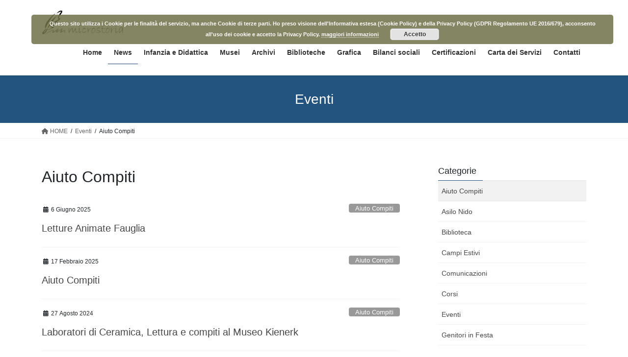

--- FILE ---
content_type: text/html; charset=UTF-8
request_url: https://www.microstoria.it/category/aiuto-compiti/
body_size: 13534
content:
<!DOCTYPE html>
<html lang="it-IT">
<head>
<meta charset="utf-8">
<meta http-equiv="X-UA-Compatible" content="IE=edge">
<meta name="viewport" content="width=device-width, initial-scale=1">

<title>Aiuto Compiti | Microstoria</title>
<meta name='robots' content='max-image-preview:large' />
<link rel="alternate" type="application/rss+xml" title="Microstoria &raquo; Feed" href="https://www.microstoria.it/feed/" />
<link rel="alternate" type="application/rss+xml" title="Microstoria &raquo; Feed dei commenti" href="https://www.microstoria.it/comments/feed/" />
<link rel="alternate" type="application/rss+xml" title="Microstoria &raquo; Aiuto Compiti Feed della categoria" href="https://www.microstoria.it/category/aiuto-compiti/feed/" />
<meta name="description" content="About Aiuto Compiti Microstoria Cooperativa Sociale" /><style id='wp-img-auto-sizes-contain-inline-css' type='text/css'>
img:is([sizes=auto i],[sizes^="auto," i]){contain-intrinsic-size:3000px 1500px}
/*# sourceURL=wp-img-auto-sizes-contain-inline-css */
</style>
<link rel='stylesheet' id='validate-engine-css-css' href='https://www.microstoria.it/wp-content/plugins/wysija-newsletters/css/validationEngine.jquery.css?ver=2.22' type='text/css' media='all' />
<link rel='stylesheet' id='vkExUnit_common_style-css' href='https://www.microstoria.it/wp-content/plugins/vk-all-in-one-expansion-unit/assets/css/vkExUnit_style.css?ver=9.113.0.1' type='text/css' media='all' />
<style id='vkExUnit_common_style-inline-css' type='text/css'>
:root {--ver_page_top_button_url:url(https://www.microstoria.it/wp-content/plugins/vk-all-in-one-expansion-unit/assets/images/to-top-btn-icon.svg);}@font-face {font-weight: normal;font-style: normal;font-family: "vk_sns";src: url("https://www.microstoria.it/wp-content/plugins/vk-all-in-one-expansion-unit/inc/sns/icons/fonts/vk_sns.eot?-bq20cj");src: url("https://www.microstoria.it/wp-content/plugins/vk-all-in-one-expansion-unit/inc/sns/icons/fonts/vk_sns.eot?#iefix-bq20cj") format("embedded-opentype"),url("https://www.microstoria.it/wp-content/plugins/vk-all-in-one-expansion-unit/inc/sns/icons/fonts/vk_sns.woff?-bq20cj") format("woff"),url("https://www.microstoria.it/wp-content/plugins/vk-all-in-one-expansion-unit/inc/sns/icons/fonts/vk_sns.ttf?-bq20cj") format("truetype"),url("https://www.microstoria.it/wp-content/plugins/vk-all-in-one-expansion-unit/inc/sns/icons/fonts/vk_sns.svg?-bq20cj#vk_sns") format("svg");}
.veu_promotion-alert__content--text {border: 1px solid rgba(0,0,0,0.125);padding: 0.5em 1em;border-radius: var(--vk-size-radius);margin-bottom: var(--vk-margin-block-bottom);font-size: 0.875rem;}/* Alert Content部分に段落タグを入れた場合に最後の段落の余白を0にする */.veu_promotion-alert__content--text p:last-of-type{margin-bottom:0;margin-top: 0;}
/*# sourceURL=vkExUnit_common_style-inline-css */
</style>
<style id='wp-emoji-styles-inline-css' type='text/css'>

	img.wp-smiley, img.emoji {
		display: inline !important;
		border: none !important;
		box-shadow: none !important;
		height: 1em !important;
		width: 1em !important;
		margin: 0 0.07em !important;
		vertical-align: -0.1em !important;
		background: none !important;
		padding: 0 !important;
	}
/*# sourceURL=wp-emoji-styles-inline-css */
</style>
<link rel='stylesheet' id='wp-block-library-css' href='https://www.microstoria.it/wp-includes/css/dist/block-library/style.min.css?ver=6.9' type='text/css' media='all' />
<style id='wp-block-library-inline-css' type='text/css'>
.vk-cols--reverse{flex-direction:row-reverse}.vk-cols--hasbtn{margin-bottom:0}.vk-cols--hasbtn>.row>.vk_gridColumn_item,.vk-cols--hasbtn>.wp-block-column{position:relative;padding-bottom:3em}.vk-cols--hasbtn>.row>.vk_gridColumn_item>.wp-block-buttons,.vk-cols--hasbtn>.row>.vk_gridColumn_item>.vk_button,.vk-cols--hasbtn>.wp-block-column>.wp-block-buttons,.vk-cols--hasbtn>.wp-block-column>.vk_button{position:absolute;bottom:0;width:100%}.vk-cols--fit.wp-block-columns{gap:0}.vk-cols--fit.wp-block-columns,.vk-cols--fit.wp-block-columns:not(.is-not-stacked-on-mobile){margin-top:0;margin-bottom:0;justify-content:space-between}.vk-cols--fit.wp-block-columns>.wp-block-column *:last-child,.vk-cols--fit.wp-block-columns:not(.is-not-stacked-on-mobile)>.wp-block-column *:last-child{margin-bottom:0}.vk-cols--fit.wp-block-columns>.wp-block-column>.wp-block-cover,.vk-cols--fit.wp-block-columns:not(.is-not-stacked-on-mobile)>.wp-block-column>.wp-block-cover{margin-top:0}.vk-cols--fit.wp-block-columns.has-background,.vk-cols--fit.wp-block-columns:not(.is-not-stacked-on-mobile).has-background{padding:0}@media(max-width: 599px){.vk-cols--fit.wp-block-columns:not(.has-background)>.wp-block-column:not(.has-background),.vk-cols--fit.wp-block-columns:not(.is-not-stacked-on-mobile):not(.has-background)>.wp-block-column:not(.has-background){padding-left:0 !important;padding-right:0 !important}}@media(min-width: 782px){.vk-cols--fit.wp-block-columns .block-editor-block-list__block.wp-block-column:not(:first-child),.vk-cols--fit.wp-block-columns>.wp-block-column:not(:first-child),.vk-cols--fit.wp-block-columns:not(.is-not-stacked-on-mobile) .block-editor-block-list__block.wp-block-column:not(:first-child),.vk-cols--fit.wp-block-columns:not(.is-not-stacked-on-mobile)>.wp-block-column:not(:first-child){margin-left:0}}@media(min-width: 600px)and (max-width: 781px){.vk-cols--fit.wp-block-columns .wp-block-column:nth-child(2n),.vk-cols--fit.wp-block-columns:not(.is-not-stacked-on-mobile) .wp-block-column:nth-child(2n){margin-left:0}.vk-cols--fit.wp-block-columns .wp-block-column:not(:only-child),.vk-cols--fit.wp-block-columns:not(.is-not-stacked-on-mobile) .wp-block-column:not(:only-child){flex-basis:50% !important}}.vk-cols--fit--gap1.wp-block-columns{gap:1px}@media(min-width: 600px)and (max-width: 781px){.vk-cols--fit--gap1.wp-block-columns .wp-block-column:not(:only-child){flex-basis:calc(50% - 1px) !important}}.vk-cols--fit.vk-cols--grid>.block-editor-block-list__block,.vk-cols--fit.vk-cols--grid>.wp-block-column,.vk-cols--fit.vk-cols--grid:not(.is-not-stacked-on-mobile)>.block-editor-block-list__block,.vk-cols--fit.vk-cols--grid:not(.is-not-stacked-on-mobile)>.wp-block-column{flex-basis:50%;box-sizing:border-box}@media(max-width: 599px){.vk-cols--fit.vk-cols--grid.vk-cols--grid--alignfull>.wp-block-column:nth-child(2)>.wp-block-cover,.vk-cols--fit.vk-cols--grid.vk-cols--grid--alignfull>.wp-block-column:nth-child(2)>.vk_outer,.vk-cols--fit.vk-cols--grid:not(.is-not-stacked-on-mobile).vk-cols--grid--alignfull>.wp-block-column:nth-child(2)>.wp-block-cover,.vk-cols--fit.vk-cols--grid:not(.is-not-stacked-on-mobile).vk-cols--grid--alignfull>.wp-block-column:nth-child(2)>.vk_outer{width:100vw;margin-right:calc((100% - 100vw)/2);margin-left:calc((100% - 100vw)/2)}}@media(min-width: 600px){.vk-cols--fit.vk-cols--grid.vk-cols--grid--alignfull>.wp-block-column:nth-child(2)>.wp-block-cover,.vk-cols--fit.vk-cols--grid.vk-cols--grid--alignfull>.wp-block-column:nth-child(2)>.vk_outer,.vk-cols--fit.vk-cols--grid:not(.is-not-stacked-on-mobile).vk-cols--grid--alignfull>.wp-block-column:nth-child(2)>.wp-block-cover,.vk-cols--fit.vk-cols--grid:not(.is-not-stacked-on-mobile).vk-cols--grid--alignfull>.wp-block-column:nth-child(2)>.vk_outer{margin-right:calc(100% - 50vw);width:50vw}}@media(min-width: 600px){.vk-cols--fit.vk-cols--grid.vk-cols--grid--alignfull.vk-cols--reverse>.wp-block-column,.vk-cols--fit.vk-cols--grid:not(.is-not-stacked-on-mobile).vk-cols--grid--alignfull.vk-cols--reverse>.wp-block-column{margin-left:0;margin-right:0}.vk-cols--fit.vk-cols--grid.vk-cols--grid--alignfull.vk-cols--reverse>.wp-block-column:nth-child(2)>.wp-block-cover,.vk-cols--fit.vk-cols--grid.vk-cols--grid--alignfull.vk-cols--reverse>.wp-block-column:nth-child(2)>.vk_outer,.vk-cols--fit.vk-cols--grid:not(.is-not-stacked-on-mobile).vk-cols--grid--alignfull.vk-cols--reverse>.wp-block-column:nth-child(2)>.wp-block-cover,.vk-cols--fit.vk-cols--grid:not(.is-not-stacked-on-mobile).vk-cols--grid--alignfull.vk-cols--reverse>.wp-block-column:nth-child(2)>.vk_outer{margin-left:calc(100% - 50vw)}}.vk-cols--menu h2,.vk-cols--menu h3,.vk-cols--menu h4,.vk-cols--menu h5{margin-bottom:.2em;text-shadow:#000 0 0 10px}.vk-cols--menu h2:first-child,.vk-cols--menu h3:first-child,.vk-cols--menu h4:first-child,.vk-cols--menu h5:first-child{margin-top:0}.vk-cols--menu p{margin-bottom:1rem;text-shadow:#000 0 0 10px}.vk-cols--menu .wp-block-cover__inner-container:last-child{margin-bottom:0}.vk-cols--fitbnrs .wp-block-column .wp-block-cover:hover img{filter:unset}.vk-cols--fitbnrs .wp-block-column .wp-block-cover:hover{background-color:unset}.vk-cols--fitbnrs .wp-block-column .wp-block-cover:hover .wp-block-cover__image-background{filter:unset !important}.vk-cols--fitbnrs .wp-block-cover .wp-block-cover__inner-container{position:absolute;height:100%;width:100%}.vk-cols--fitbnrs .vk_button{height:100%;margin:0}.vk-cols--fitbnrs .vk_button .vk_button_btn,.vk-cols--fitbnrs .vk_button .btn{height:100%;width:100%;border:none;box-shadow:none;background-color:unset !important;transition:unset}.vk-cols--fitbnrs .vk_button .vk_button_btn:hover,.vk-cols--fitbnrs .vk_button .btn:hover{transition:unset}.vk-cols--fitbnrs .vk_button .vk_button_btn:after,.vk-cols--fitbnrs .vk_button .btn:after{border:none}.vk-cols--fitbnrs .vk_button .vk_button_link_txt{width:100%;position:absolute;top:50%;left:50%;transform:translateY(-50%) translateX(-50%);font-size:2rem;text-shadow:#000 0 0 10px}.vk-cols--fitbnrs .vk_button .vk_button_link_subCaption{width:100%;position:absolute;top:calc(50% + 2.2em);left:50%;transform:translateY(-50%) translateX(-50%);text-shadow:#000 0 0 10px}@media(min-width: 992px){.vk-cols--media.wp-block-columns{gap:3rem}}.vk-fit-map figure{margin-bottom:0}.vk-fit-map iframe{position:relative;margin-bottom:0;display:block;max-height:400px;width:100vw}.vk-fit-map:is(.alignfull,.alignwide) div{max-width:100%}.vk-table--th--width25 :where(tr>*:first-child){width:25%}.vk-table--th--width30 :where(tr>*:first-child){width:30%}.vk-table--th--width35 :where(tr>*:first-child){width:35%}.vk-table--th--width40 :where(tr>*:first-child){width:40%}.vk-table--th--bg-bright :where(tr>*:first-child){background-color:var(--wp--preset--color--bg-secondary, rgba(0, 0, 0, 0.05))}@media(max-width: 599px){.vk-table--mobile-block :is(th,td){width:100%;display:block}.vk-table--mobile-block.wp-block-table table :is(th,td){border-top:none}}.vk-table--width--th25 :where(tr>*:first-child){width:25%}.vk-table--width--th30 :where(tr>*:first-child){width:30%}.vk-table--width--th35 :where(tr>*:first-child){width:35%}.vk-table--width--th40 :where(tr>*:first-child){width:40%}.no-margin{margin:0}@media(max-width: 599px){.wp-block-image.vk-aligncenter--mobile>.alignright{float:none;margin-left:auto;margin-right:auto}.vk-no-padding-horizontal--mobile{padding-left:0 !important;padding-right:0 !important}}
/* VK Color Palettes */

/*# sourceURL=wp-block-library-inline-css */
</style><style id='wp-block-file-inline-css' type='text/css'>
.wp-block-file{box-sizing:border-box}.wp-block-file:not(.wp-element-button){font-size:.8em}.wp-block-file.aligncenter{text-align:center}.wp-block-file.alignright{text-align:right}.wp-block-file *+.wp-block-file__button{margin-left:.75em}:where(.wp-block-file){margin-bottom:1.5em}.wp-block-file__embed{margin-bottom:1em}:where(.wp-block-file__button){border-radius:2em;display:inline-block;padding:.5em 1em}:where(.wp-block-file__button):where(a):active,:where(.wp-block-file__button):where(a):focus,:where(.wp-block-file__button):where(a):hover,:where(.wp-block-file__button):where(a):visited{box-shadow:none;color:#fff;opacity:.85;text-decoration:none}
/*# sourceURL=https://www.microstoria.it/wp-includes/blocks/file/style.min.css */
</style>
<style id='wp-block-paragraph-inline-css' type='text/css'>
.is-small-text{font-size:.875em}.is-regular-text{font-size:1em}.is-large-text{font-size:2.25em}.is-larger-text{font-size:3em}.has-drop-cap:not(:focus):first-letter{float:left;font-size:8.4em;font-style:normal;font-weight:100;line-height:.68;margin:.05em .1em 0 0;text-transform:uppercase}body.rtl .has-drop-cap:not(:focus):first-letter{float:none;margin-left:.1em}p.has-drop-cap.has-background{overflow:hidden}:root :where(p.has-background){padding:1.25em 2.375em}:where(p.has-text-color:not(.has-link-color)) a{color:inherit}p.has-text-align-left[style*="writing-mode:vertical-lr"],p.has-text-align-right[style*="writing-mode:vertical-rl"]{rotate:180deg}
/*# sourceURL=https://www.microstoria.it/wp-includes/blocks/paragraph/style.min.css */
</style>
<style id='global-styles-inline-css' type='text/css'>
:root{--wp--preset--aspect-ratio--square: 1;--wp--preset--aspect-ratio--4-3: 4/3;--wp--preset--aspect-ratio--3-4: 3/4;--wp--preset--aspect-ratio--3-2: 3/2;--wp--preset--aspect-ratio--2-3: 2/3;--wp--preset--aspect-ratio--16-9: 16/9;--wp--preset--aspect-ratio--9-16: 9/16;--wp--preset--color--black: #000000;--wp--preset--color--cyan-bluish-gray: #abb8c3;--wp--preset--color--white: #ffffff;--wp--preset--color--pale-pink: #f78da7;--wp--preset--color--vivid-red: #cf2e2e;--wp--preset--color--luminous-vivid-orange: #ff6900;--wp--preset--color--luminous-vivid-amber: #fcb900;--wp--preset--color--light-green-cyan: #7bdcb5;--wp--preset--color--vivid-green-cyan: #00d084;--wp--preset--color--pale-cyan-blue: #8ed1fc;--wp--preset--color--vivid-cyan-blue: #0693e3;--wp--preset--color--vivid-purple: #9b51e0;--wp--preset--gradient--vivid-cyan-blue-to-vivid-purple: linear-gradient(135deg,rgb(6,147,227) 0%,rgb(155,81,224) 100%);--wp--preset--gradient--light-green-cyan-to-vivid-green-cyan: linear-gradient(135deg,rgb(122,220,180) 0%,rgb(0,208,130) 100%);--wp--preset--gradient--luminous-vivid-amber-to-luminous-vivid-orange: linear-gradient(135deg,rgb(252,185,0) 0%,rgb(255,105,0) 100%);--wp--preset--gradient--luminous-vivid-orange-to-vivid-red: linear-gradient(135deg,rgb(255,105,0) 0%,rgb(207,46,46) 100%);--wp--preset--gradient--very-light-gray-to-cyan-bluish-gray: linear-gradient(135deg,rgb(238,238,238) 0%,rgb(169,184,195) 100%);--wp--preset--gradient--cool-to-warm-spectrum: linear-gradient(135deg,rgb(74,234,220) 0%,rgb(151,120,209) 20%,rgb(207,42,186) 40%,rgb(238,44,130) 60%,rgb(251,105,98) 80%,rgb(254,248,76) 100%);--wp--preset--gradient--blush-light-purple: linear-gradient(135deg,rgb(255,206,236) 0%,rgb(152,150,240) 100%);--wp--preset--gradient--blush-bordeaux: linear-gradient(135deg,rgb(254,205,165) 0%,rgb(254,45,45) 50%,rgb(107,0,62) 100%);--wp--preset--gradient--luminous-dusk: linear-gradient(135deg,rgb(255,203,112) 0%,rgb(199,81,192) 50%,rgb(65,88,208) 100%);--wp--preset--gradient--pale-ocean: linear-gradient(135deg,rgb(255,245,203) 0%,rgb(182,227,212) 50%,rgb(51,167,181) 100%);--wp--preset--gradient--electric-grass: linear-gradient(135deg,rgb(202,248,128) 0%,rgb(113,206,126) 100%);--wp--preset--gradient--midnight: linear-gradient(135deg,rgb(2,3,129) 0%,rgb(40,116,252) 100%);--wp--preset--font-size--small: 13px;--wp--preset--font-size--medium: 20px;--wp--preset--font-size--large: 36px;--wp--preset--font-size--x-large: 42px;--wp--preset--spacing--20: 0.44rem;--wp--preset--spacing--30: 0.67rem;--wp--preset--spacing--40: 1rem;--wp--preset--spacing--50: 1.5rem;--wp--preset--spacing--60: 2.25rem;--wp--preset--spacing--70: 3.38rem;--wp--preset--spacing--80: 5.06rem;--wp--preset--shadow--natural: 6px 6px 9px rgba(0, 0, 0, 0.2);--wp--preset--shadow--deep: 12px 12px 50px rgba(0, 0, 0, 0.4);--wp--preset--shadow--sharp: 6px 6px 0px rgba(0, 0, 0, 0.2);--wp--preset--shadow--outlined: 6px 6px 0px -3px rgb(255, 255, 255), 6px 6px rgb(0, 0, 0);--wp--preset--shadow--crisp: 6px 6px 0px rgb(0, 0, 0);}:where(.is-layout-flex){gap: 0.5em;}:where(.is-layout-grid){gap: 0.5em;}body .is-layout-flex{display: flex;}.is-layout-flex{flex-wrap: wrap;align-items: center;}.is-layout-flex > :is(*, div){margin: 0;}body .is-layout-grid{display: grid;}.is-layout-grid > :is(*, div){margin: 0;}:where(.wp-block-columns.is-layout-flex){gap: 2em;}:where(.wp-block-columns.is-layout-grid){gap: 2em;}:where(.wp-block-post-template.is-layout-flex){gap: 1.25em;}:where(.wp-block-post-template.is-layout-grid){gap: 1.25em;}.has-black-color{color: var(--wp--preset--color--black) !important;}.has-cyan-bluish-gray-color{color: var(--wp--preset--color--cyan-bluish-gray) !important;}.has-white-color{color: var(--wp--preset--color--white) !important;}.has-pale-pink-color{color: var(--wp--preset--color--pale-pink) !important;}.has-vivid-red-color{color: var(--wp--preset--color--vivid-red) !important;}.has-luminous-vivid-orange-color{color: var(--wp--preset--color--luminous-vivid-orange) !important;}.has-luminous-vivid-amber-color{color: var(--wp--preset--color--luminous-vivid-amber) !important;}.has-light-green-cyan-color{color: var(--wp--preset--color--light-green-cyan) !important;}.has-vivid-green-cyan-color{color: var(--wp--preset--color--vivid-green-cyan) !important;}.has-pale-cyan-blue-color{color: var(--wp--preset--color--pale-cyan-blue) !important;}.has-vivid-cyan-blue-color{color: var(--wp--preset--color--vivid-cyan-blue) !important;}.has-vivid-purple-color{color: var(--wp--preset--color--vivid-purple) !important;}.has-black-background-color{background-color: var(--wp--preset--color--black) !important;}.has-cyan-bluish-gray-background-color{background-color: var(--wp--preset--color--cyan-bluish-gray) !important;}.has-white-background-color{background-color: var(--wp--preset--color--white) !important;}.has-pale-pink-background-color{background-color: var(--wp--preset--color--pale-pink) !important;}.has-vivid-red-background-color{background-color: var(--wp--preset--color--vivid-red) !important;}.has-luminous-vivid-orange-background-color{background-color: var(--wp--preset--color--luminous-vivid-orange) !important;}.has-luminous-vivid-amber-background-color{background-color: var(--wp--preset--color--luminous-vivid-amber) !important;}.has-light-green-cyan-background-color{background-color: var(--wp--preset--color--light-green-cyan) !important;}.has-vivid-green-cyan-background-color{background-color: var(--wp--preset--color--vivid-green-cyan) !important;}.has-pale-cyan-blue-background-color{background-color: var(--wp--preset--color--pale-cyan-blue) !important;}.has-vivid-cyan-blue-background-color{background-color: var(--wp--preset--color--vivid-cyan-blue) !important;}.has-vivid-purple-background-color{background-color: var(--wp--preset--color--vivid-purple) !important;}.has-black-border-color{border-color: var(--wp--preset--color--black) !important;}.has-cyan-bluish-gray-border-color{border-color: var(--wp--preset--color--cyan-bluish-gray) !important;}.has-white-border-color{border-color: var(--wp--preset--color--white) !important;}.has-pale-pink-border-color{border-color: var(--wp--preset--color--pale-pink) !important;}.has-vivid-red-border-color{border-color: var(--wp--preset--color--vivid-red) !important;}.has-luminous-vivid-orange-border-color{border-color: var(--wp--preset--color--luminous-vivid-orange) !important;}.has-luminous-vivid-amber-border-color{border-color: var(--wp--preset--color--luminous-vivid-amber) !important;}.has-light-green-cyan-border-color{border-color: var(--wp--preset--color--light-green-cyan) !important;}.has-vivid-green-cyan-border-color{border-color: var(--wp--preset--color--vivid-green-cyan) !important;}.has-pale-cyan-blue-border-color{border-color: var(--wp--preset--color--pale-cyan-blue) !important;}.has-vivid-cyan-blue-border-color{border-color: var(--wp--preset--color--vivid-cyan-blue) !important;}.has-vivid-purple-border-color{border-color: var(--wp--preset--color--vivid-purple) !important;}.has-vivid-cyan-blue-to-vivid-purple-gradient-background{background: var(--wp--preset--gradient--vivid-cyan-blue-to-vivid-purple) !important;}.has-light-green-cyan-to-vivid-green-cyan-gradient-background{background: var(--wp--preset--gradient--light-green-cyan-to-vivid-green-cyan) !important;}.has-luminous-vivid-amber-to-luminous-vivid-orange-gradient-background{background: var(--wp--preset--gradient--luminous-vivid-amber-to-luminous-vivid-orange) !important;}.has-luminous-vivid-orange-to-vivid-red-gradient-background{background: var(--wp--preset--gradient--luminous-vivid-orange-to-vivid-red) !important;}.has-very-light-gray-to-cyan-bluish-gray-gradient-background{background: var(--wp--preset--gradient--very-light-gray-to-cyan-bluish-gray) !important;}.has-cool-to-warm-spectrum-gradient-background{background: var(--wp--preset--gradient--cool-to-warm-spectrum) !important;}.has-blush-light-purple-gradient-background{background: var(--wp--preset--gradient--blush-light-purple) !important;}.has-blush-bordeaux-gradient-background{background: var(--wp--preset--gradient--blush-bordeaux) !important;}.has-luminous-dusk-gradient-background{background: var(--wp--preset--gradient--luminous-dusk) !important;}.has-pale-ocean-gradient-background{background: var(--wp--preset--gradient--pale-ocean) !important;}.has-electric-grass-gradient-background{background: var(--wp--preset--gradient--electric-grass) !important;}.has-midnight-gradient-background{background: var(--wp--preset--gradient--midnight) !important;}.has-small-font-size{font-size: var(--wp--preset--font-size--small) !important;}.has-medium-font-size{font-size: var(--wp--preset--font-size--medium) !important;}.has-large-font-size{font-size: var(--wp--preset--font-size--large) !important;}.has-x-large-font-size{font-size: var(--wp--preset--font-size--x-large) !important;}
/*# sourceURL=global-styles-inline-css */
</style>

<style id='classic-theme-styles-inline-css' type='text/css'>
/*! This file is auto-generated */
.wp-block-button__link{color:#fff;background-color:#32373c;border-radius:9999px;box-shadow:none;text-decoration:none;padding:calc(.667em + 2px) calc(1.333em + 2px);font-size:1.125em}.wp-block-file__button{background:#32373c;color:#fff;text-decoration:none}
/*# sourceURL=/wp-includes/css/classic-themes.min.css */
</style>
<link rel='stylesheet' id='wpa-style-css' href='https://www.microstoria.it/wp-content/plugins/wp-accessibility/css/wpa-style.css?ver=2.1.18' type='text/css' media='all' />
<style id='wpa-style-inline-css' type='text/css'>
:root { --admin-bar-top : 7px; }
/*# sourceURL=wpa-style-inline-css */
</style>
<link rel='stylesheet' id='vk-swiper-style-css' href='https://www.microstoria.it/wp-content/plugins/vk-blocks/vendor/vektor-inc/vk-swiper/src/assets/css/swiper-bundle.min.css?ver=11.0.2' type='text/css' media='all' />
<link rel='stylesheet' id='bootstrap-4-style-css' href='https://www.microstoria.it/wp-content/themes/lightning/_g2/library/bootstrap-4/css/bootstrap.min.css?ver=4.5.0' type='text/css' media='all' />
<link rel='stylesheet' id='lightning-common-style-css' href='https://www.microstoria.it/wp-content/themes/lightning/_g2/assets/css/common.css?ver=15.29.11' type='text/css' media='all' />
<style id='lightning-common-style-inline-css' type='text/css'>
/* vk-mobile-nav */:root {--vk-mobile-nav-menu-btn-bg-src: url("https://www.microstoria.it/wp-content/themes/lightning/_g2/inc/vk-mobile-nav/package/images/vk-menu-btn-black.svg");--vk-mobile-nav-menu-btn-close-bg-src: url("https://www.microstoria.it/wp-content/themes/lightning/_g2/inc/vk-mobile-nav/package/images/vk-menu-close-black.svg");--vk-menu-acc-icon-open-black-bg-src: url("https://www.microstoria.it/wp-content/themes/lightning/_g2/inc/vk-mobile-nav/package/images/vk-menu-acc-icon-open-black.svg");--vk-menu-acc-icon-open-white-bg-src: url("https://www.microstoria.it/wp-content/themes/lightning/_g2/inc/vk-mobile-nav/package/images/vk-menu-acc-icon-open-white.svg");--vk-menu-acc-icon-close-black-bg-src: url("https://www.microstoria.it/wp-content/themes/lightning/_g2/inc/vk-mobile-nav/package/images/vk-menu-close-black.svg");--vk-menu-acc-icon-close-white-bg-src: url("https://www.microstoria.it/wp-content/themes/lightning/_g2/inc/vk-mobile-nav/package/images/vk-menu-close-white.svg");}
/*# sourceURL=lightning-common-style-inline-css */
</style>
<link rel='stylesheet' id='lightning-design-style-css' href='https://www.microstoria.it/wp-content/themes/lightning/_g2/design-skin/origin2/css/style.css?ver=15.29.11' type='text/css' media='all' />
<style id='lightning-design-style-inline-css' type='text/css'>
:root {--color-key:#23547f;--wp--preset--color--vk-color-primary:#23547f;--color-key-dark:#2e6da4;}
/* ltg common custom */:root {--vk-menu-acc-btn-border-color:#333;--vk-color-primary:#23547f;--vk-color-primary-dark:#1e476c;--vk-color-primary-vivid:#275c8c;--color-key:#23547f;--wp--preset--color--vk-color-primary:#23547f;--color-key-dark:#1e476c;}.veu_color_txt_key { color:#1e476c ; }.veu_color_bg_key { background-color:#1e476c ; }.veu_color_border_key { border-color:#1e476c ; }.btn-default { border-color:#23547f;color:#23547f;}.btn-default:focus,.btn-default:hover { border-color:#23547f;background-color: #23547f; }.wp-block-search__button,.btn-primary { background-color:#23547f;border-color:#1e476c; }.wp-block-search__button:focus,.wp-block-search__button:hover,.btn-primary:not(:disabled):not(.disabled):active,.btn-primary:focus,.btn-primary:hover { background-color:#1e476c;border-color:#23547f; }.btn-outline-primary { color : #23547f ; border-color:#23547f; }.btn-outline-primary:not(:disabled):not(.disabled):active,.btn-outline-primary:focus,.btn-outline-primary:hover { color : #fff; background-color:#23547f;border-color:#1e476c; }a { color:#1d4568; }
.tagcloud a:before { font-family: "Font Awesome 5 Free";content: "\f02b";font-weight: bold; }
.media .media-body .media-heading a:hover { color:#23547f; }@media (min-width: 768px){.gMenu > li:before,.gMenu > li.menu-item-has-children::after { border-bottom-color:#1e476c }.gMenu li li { background-color:#1e476c }.gMenu li li a:hover { background-color:#23547f; }} /* @media (min-width: 768px) */.page-header { background-color:#23547f; }h2,.mainSection-title { border-top-color:#23547f; }h3:after,.subSection-title:after { border-bottom-color:#23547f; }ul.page-numbers li span.page-numbers.current,.page-link dl .post-page-numbers.current { background-color:#23547f; }.pager li > a { border-color:#23547f;color:#23547f;}.pager li > a:hover { background-color:#23547f;color:#fff;}.siteFooter { border-top-color:#23547f; }dt { border-left-color:#23547f; }:root {--g_nav_main_acc_icon_open_url:url(https://www.microstoria.it/wp-content/themes/lightning/_g2/inc/vk-mobile-nav/package/images/vk-menu-acc-icon-open-black.svg);--g_nav_main_acc_icon_close_url: url(https://www.microstoria.it/wp-content/themes/lightning/_g2/inc/vk-mobile-nav/package/images/vk-menu-close-black.svg);--g_nav_sub_acc_icon_open_url: url(https://www.microstoria.it/wp-content/themes/lightning/_g2/inc/vk-mobile-nav/package/images/vk-menu-acc-icon-open-white.svg);--g_nav_sub_acc_icon_close_url: url(https://www.microstoria.it/wp-content/themes/lightning/_g2/inc/vk-mobile-nav/package/images/vk-menu-close-white.svg);}
/*# sourceURL=lightning-design-style-inline-css */
</style>
<link rel='stylesheet' id='veu-cta-css' href='https://www.microstoria.it/wp-content/plugins/vk-all-in-one-expansion-unit/inc/call-to-action/package/assets/css/style.css?ver=9.113.0.1' type='text/css' media='all' />
<link rel='stylesheet' id='vk-blocks-build-css-css' href='https://www.microstoria.it/wp-content/plugins/vk-blocks/build/block-build.css?ver=1.108.0.1' type='text/css' media='all' />
<style id='vk-blocks-build-css-inline-css' type='text/css'>
:root {--vk_flow-arrow: url(https://www.microstoria.it/wp-content/plugins/vk-blocks/inc/vk-blocks/images/arrow_bottom.svg);--vk_image-mask-circle: url(https://www.microstoria.it/wp-content/plugins/vk-blocks/inc/vk-blocks/images/circle.svg);--vk_image-mask-wave01: url(https://www.microstoria.it/wp-content/plugins/vk-blocks/inc/vk-blocks/images/wave01.svg);--vk_image-mask-wave02: url(https://www.microstoria.it/wp-content/plugins/vk-blocks/inc/vk-blocks/images/wave02.svg);--vk_image-mask-wave03: url(https://www.microstoria.it/wp-content/plugins/vk-blocks/inc/vk-blocks/images/wave03.svg);--vk_image-mask-wave04: url(https://www.microstoria.it/wp-content/plugins/vk-blocks/inc/vk-blocks/images/wave04.svg);}

	:root {

		--vk-balloon-border-width:1px;

		--vk-balloon-speech-offset:-12px;
	}
	
/*# sourceURL=vk-blocks-build-css-inline-css */
</style>
<link rel='stylesheet' id='lightning-theme-style-css' href='https://www.microstoria.it/wp-content/themes/lightning/style.css?ver=15.29.11' type='text/css' media='all' />
<link rel='stylesheet' id='vk-font-awesome-css' href='https://www.microstoria.it/wp-content/themes/lightning/vendor/vektor-inc/font-awesome-versions/src/versions/6/css/all.min.css?ver=6.4.2' type='text/css' media='all' />
<script type="text/javascript" src="https://www.microstoria.it/wp-includes/js/jquery/jquery.min.js?ver=3.7.1" id="jquery-core-js"></script>
<script type="text/javascript" src="https://www.microstoria.it/wp-includes/js/jquery/jquery-migrate.min.js?ver=3.4.1" id="jquery-migrate-js"></script>
<script type="text/javascript" src="https://www.microstoria.it/wp-content/plugins/wp-accessibility/js/fingerprint.min.js?ver=2.1.18" id="wpa-fingerprintjs-js"></script>
<link rel="https://api.w.org/" href="https://www.microstoria.it/wp-json/" /><link rel="alternate" title="JSON" type="application/json" href="https://www.microstoria.it/wp-json/wp/v2/categories/15" /><link rel="EditURI" type="application/rsd+xml" title="RSD" href="https://www.microstoria.it/xmlrpc.php?rsd" />
<meta name="generator" content="WordPress 6.9" />
<style id="lightning-color-custom-for-plugins" type="text/css">/* ltg theme common */.color_key_bg,.color_key_bg_hover:hover{background-color: #23547f;}.color_key_txt,.color_key_txt_hover:hover{color: #23547f;}.color_key_border,.color_key_border_hover:hover{border-color: #23547f;}.color_key_dark_bg,.color_key_dark_bg_hover:hover{background-color: #2e6da4;}.color_key_dark_txt,.color_key_dark_txt_hover:hover{color: #2e6da4;}.color_key_dark_border,.color_key_dark_border_hover:hover{border-color: #2e6da4;}</style><!-- [ VK All in One Expansion Unit OGP ] -->
<meta property="og:site_name" content="Microstoria" />
<meta property="og:url" content="https://www.microstoria.it/letture-animate-fauglia-3/" />
<meta property="og:title" content="Aiuto Compiti | Microstoria" />
<meta property="og:description" content="About Aiuto Compiti Microstoria Cooperativa Sociale" />
<meta property="og:type" content="article" />
<!-- [ / VK All in One Expansion Unit OGP ] -->
<!-- [ VK All in One Expansion Unit twitter card ] -->
<meta name="twitter:card" content="summary_large_image">
<meta name="twitter:description" content="About Aiuto Compiti Microstoria Cooperativa Sociale">
<meta name="twitter:title" content="Aiuto Compiti | Microstoria">
<meta name="twitter:url" content="https://www.microstoria.it/letture-animate-fauglia-3/">
	<meta name="twitter:domain" content="www.microstoria.it">
	<!-- [ / VK All in One Expansion Unit twitter card ] -->
	<link rel="icon" href="https://www.microstoria.it/wp-content/uploads/2016/06/cropped-LogoMicrostoria3000x3000-32x32.jpg" sizes="32x32" />
<link rel="icon" href="https://www.microstoria.it/wp-content/uploads/2016/06/cropped-LogoMicrostoria3000x3000-192x192.jpg" sizes="192x192" />
<link rel="apple-touch-icon" href="https://www.microstoria.it/wp-content/uploads/2016/06/cropped-LogoMicrostoria3000x3000-180x180.jpg" />
<meta name="msapplication-TileImage" content="https://www.microstoria.it/wp-content/uploads/2016/06/cropped-LogoMicrostoria3000x3000-270x270.jpg" />

<link rel='stylesheet' id='basecss-css' href='https://www.microstoria.it/wp-content/plugins/eu-cookie-law/css/style.css?ver=6.9' type='text/css' media='all' />
</head>
<body class="archive category category-aiuto-compiti category-15 wp-theme-lightning vk-blocks fa_v6_css post-type-post sidebar-fix sidebar-fix-priority-top bootstrap4 device-pc">
<a class="skip-link screen-reader-text" href="#main">Salta al contenuto</a>
<a class="skip-link screen-reader-text" href="#vk-mobile-nav">Vai alla navigazione</a>
<header class="siteHeader">
		<div class="container siteHeadContainer">
		<div class="navbar-header">
						<p class="navbar-brand siteHeader_logo">
			<a href="https://www.microstoria.it/">
				<span><img src="https://www.microstoria.it/wp-content/uploads/2016/06/logoMicrostoria-small.jpg" alt="Microstoria" /></span>
			</a>
			</p>
					</div>

					<div id="gMenu_outer" class="gMenu_outer">
				<nav class="menu-menu-1-container"><ul id="menu-menu-1" class="menu gMenu vk-menu-acc"><li id="menu-item-110" class="menu-item menu-item-type-post_type menu-item-object-page menu-item-home"><a href="https://www.microstoria.it/"><strong class="gMenu_name">Home</strong></a></li>
<li id="menu-item-107" class="menu-item menu-item-type-post_type menu-item-object-page current_page_parent menu-item-has-children current-menu-ancestor"><a href="https://www.microstoria.it/eventi/"><strong class="gMenu_name">News</strong></a>
<ul class="sub-menu">
	<li id="menu-item-365" class="menu-item menu-item-type-post_type menu-item-object-page"><a href="https://www.microstoria.it/ultimi-progetti/">Ultimi Progetti</a></li>
</ul>
</li>
<li id="menu-item-116" class="menu-item menu-item-type-post_type menu-item-object-page menu-item-has-children"><a href="https://www.microstoria.it/infanzia-e-didattica/"><strong class="gMenu_name">Infanzia e Didattica</strong></a>
<ul class="sub-menu">
	<li id="menu-item-95" class="menu-item menu-item-type-post_type menu-item-object-page"><a href="https://www.microstoria.it/aiuto-compiti/">Aiuto Compiti</a></li>
	<li id="menu-item-102" class="menu-item menu-item-type-post_type menu-item-object-page"><a href="https://www.microstoria.it/campi-estivi/">Campi Estivi</a></li>
	<li id="menu-item-1128" class="menu-item menu-item-type-post_type menu-item-object-page"><a href="https://www.microstoria.it/centro-giochi/">Asilo Nido</a></li>
	<li id="menu-item-106" class="menu-item menu-item-type-post_type menu-item-object-page"><a href="https://www.microstoria.it/didattica/">Didattica</a></li>
	<li id="menu-item-105" class="menu-item menu-item-type-post_type menu-item-object-page"><a href="https://www.microstoria.it/corsi/">Corsi</a></li>
</ul>
</li>
<li id="menu-item-113" class="menu-item menu-item-type-post_type menu-item-object-page"><a href="https://www.microstoria.it/musei/"><strong class="gMenu_name">Musei</strong></a></li>
<li id="menu-item-97" class="menu-item menu-item-type-post_type menu-item-object-page menu-item-has-children"><a href="https://www.microstoria.it/archivi/"><strong class="gMenu_name">Archivi</strong></a>
<ul class="sub-menu">
	<li id="menu-item-98" class="menu-item menu-item-type-post_type menu-item-object-page"><a href="https://www.microstoria.it/archivi-pubblici/">Archivi Pubblici</a></li>
	<li id="menu-item-108" class="menu-item menu-item-type-post_type menu-item-object-page"><a href="https://www.microstoria.it/fondo-pietro-gori/">Fondo Pietro Gori</a></li>
	<li id="menu-item-1033" class="menu-item menu-item-type-post_type menu-item-object-page"><a href="https://www.microstoria.it/scansioni-pratiche-edilizie/">Digitalizzazione Pratiche Edilizie</a></li>
</ul>
</li>
<li id="menu-item-100" class="menu-item menu-item-type-post_type menu-item-object-page menu-item-has-children"><a href="https://www.microstoria.it/biblioteche/"><strong class="gMenu_name">Biblioteche</strong></a>
<ul class="sub-menu">
	<li id="menu-item-101" class="menu-item menu-item-type-post_type menu-item-object-page"><a href="https://www.microstoria.it/biblioteche-pubbliche/">Biblioteche Pubbliche</a></li>
</ul>
</li>
<li id="menu-item-109" class="menu-item menu-item-type-post_type menu-item-object-page"><a href="https://www.microstoria.it/grafica/"><strong class="gMenu_name">Grafica</strong></a></li>
<li id="menu-item-686" class="menu-item menu-item-type-post_type menu-item-object-page"><a href="https://www.microstoria.it/bilanci-sociali/"><strong class="gMenu_name">Bilanci sociali</strong></a></li>
<li id="menu-item-1037" class="menu-item menu-item-type-post_type menu-item-object-page"><a href="https://www.microstoria.it/certificazioni/"><strong class="gMenu_name">Certificazioni</strong></a></li>
<li id="menu-item-1070" class="menu-item menu-item-type-post_type menu-item-object-page"><a href="https://www.microstoria.it/carta-dei-servizi/"><strong class="gMenu_name">Carta dei Servizi</strong></a></li>
<li id="menu-item-104" class="menu-item menu-item-type-post_type menu-item-object-page menu-item-has-children"><a href="https://www.microstoria.it/contatti/"><strong class="gMenu_name">Contatti</strong></a>
<ul class="sub-menu">
	<li id="menu-item-820" class="menu-item menu-item-type-post_type menu-item-object-page"><a href="https://www.microstoria.it/lavora-con-noi/">Lavora con noi</a></li>
</ul>
</li>
</ul></nav>			</div>
			</div>
	</header>

<div class="section page-header"><div class="container"><div class="row"><div class="col-md-12">
<div class="page-header_pageTitle">
Eventi</div>
</div></div></div></div><!-- [ /.page-header ] -->


<!-- [ .breadSection ] --><div class="section breadSection"><div class="container"><div class="row"><ol class="breadcrumb" itemscope itemtype="https://schema.org/BreadcrumbList"><li id="panHome" itemprop="itemListElement" itemscope itemtype="http://schema.org/ListItem"><a itemprop="item" href="https://www.microstoria.it/"><span itemprop="name"><i class="fa fa-home"></i> HOME</span></a><meta itemprop="position" content="1" /></li><li itemprop="itemListElement" itemscope itemtype="http://schema.org/ListItem"><a itemprop="item" href="https://www.microstoria.it/eventi/"><span itemprop="name">Eventi</span></a><meta itemprop="position" content="2" /></li><li><span>Aiuto Compiti</span><meta itemprop="position" content="3" /></li></ol></div></div></div><!-- [ /.breadSection ] -->

<div class="section siteContent">
<div class="container">
<div class="row">
<div class="col mainSection mainSection-col-two baseSection vk_posts-mainSection" id="main" role="main">

	<header class="archive-header"><h1 class="archive-header_title">Aiuto Compiti</h1></header>
<div class="postList">


	
		<article class="media">
<div id="post-1544" class="post-1544 post type-post status-publish format-standard hentry category-aiuto-compiti category-eventi category-letture-animate tag-aiuto-compiti tag-comune-di-fauglia tag-letture-animate tag-spettacolo-di-magia">
		<div class="media-body">
		<div class="entry-meta">


<span class="published entry-meta_items">6 Giugno 2025</span>

<span class="entry-meta_items entry-meta_updated">/ Ultimo aggiornamento : <span class="updated">22 Luglio 2025</span></span>


	
	<span class="vcard author entry-meta_items entry-meta_items_author"><span class="fn">MicroAdmin</span></span>



<span class="entry-meta_items entry-meta_items_term"><a href="https://www.microstoria.it/category/aiuto-compiti/" class="btn btn-xs btn-primary entry-meta_items_term_button" style="background-color:#999999;border:none;">Aiuto Compiti</a></span>
</div>
		<h1 class="media-heading entry-title"><a href="https://www.microstoria.it/letture-animate-fauglia-3/">Letture Animate Fauglia</a></h1>
		<a href="https://www.microstoria.it/letture-animate-fauglia-3/" class="media-body_excerpt"></a>
	</div>
</div>
</article>
<article class="media">
<div id="post-1385" class="post-1385 post type-post status-publish format-standard hentry category-aiuto-compiti tag-aiuto-compiti tag-elementari tag-medie tag-rosignano-solvay">
		<div class="media-body">
		<div class="entry-meta">


<span class="published entry-meta_items">17 Febbraio 2025</span>

<span class="entry-meta_items entry-meta_updated">/ Ultimo aggiornamento : <span class="updated">17 Luglio 2025</span></span>


	
	<span class="vcard author entry-meta_items entry-meta_items_author"><span class="fn">MicroAdmin</span></span>



<span class="entry-meta_items entry-meta_items_term"><a href="https://www.microstoria.it/category/aiuto-compiti/" class="btn btn-xs btn-primary entry-meta_items_term_button" style="background-color:#999999;border:none;">Aiuto Compiti</a></span>
</div>
		<h1 class="media-heading entry-title"><a href="https://www.microstoria.it/aiuto-compiti-4/">Aiuto Compiti</a></h1>
		<a href="https://www.microstoria.it/aiuto-compiti-4/" class="media-body_excerpt"></a>
	</div>
</div>
</article>
<article class="media">
<div id="post-1206" class="post-1206 post type-post status-publish format-standard hentry category-aiuto-compiti category-letture-animate tag-comune-di-fauglia tag-museo-kienerk">
		<div class="media-body">
		<div class="entry-meta">


<span class="published entry-meta_items">27 Agosto 2024</span>

<span class="entry-meta_items entry-meta_updated">/ Ultimo aggiornamento : <span class="updated">11 Luglio 2025</span></span>


	
	<span class="vcard author entry-meta_items entry-meta_items_author"><span class="fn">MicroAdmin</span></span>



<span class="entry-meta_items entry-meta_items_term"><a href="https://www.microstoria.it/category/aiuto-compiti/" class="btn btn-xs btn-primary entry-meta_items_term_button" style="background-color:#999999;border:none;">Aiuto Compiti</a></span>
</div>
		<h1 class="media-heading entry-title"><a href="https://www.microstoria.it/laboratori-di-ceramica-lettura-e-compiti-al-museo-kienerk/">Laboratori di Ceramica, Lettura e compiti al Museo Kienerk</a></h1>
		<a href="https://www.microstoria.it/laboratori-di-ceramica-lettura-e-compiti-al-museo-kienerk/" class="media-body_excerpt"></a>
	</div>
</div>
</article>
<article class="media">
<div id="post-913" class="post-913 post type-post status-publish format-standard has-post-thumbnail hentry category-aiuto-compiti tag-aiuto-compiti tag-biblioiteca-comunale tag-montescudaio">
		<div class="media-left postList_thumbnail">
		<a href="https://www.microstoria.it/aiuto-compiti-montescudaio/">
		<img width="150" height="150" src="https://www.microstoria.it/wp-content/uploads/2023/08/AiutoCompiti2023-SETTEMBRE-150x150.jpg" class="media-object wp-post-image" alt="" decoding="async" />		</a>
	</div>
		<div class="media-body">
		<div class="entry-meta">


<span class="published entry-meta_items">29 Agosto 2023</span>

<span class="entry-meta_items entry-meta_updated">/ Ultimo aggiornamento : <span class="updated">29 Agosto 2023</span></span>


	
	<span class="vcard author entry-meta_items entry-meta_items_author"><span class="fn">MicroAdmin</span></span>



<span class="entry-meta_items entry-meta_items_term"><a href="https://www.microstoria.it/category/aiuto-compiti/" class="btn btn-xs btn-primary entry-meta_items_term_button" style="background-color:#999999;border:none;">Aiuto Compiti</a></span>
</div>
		<h1 class="media-heading entry-title"><a href="https://www.microstoria.it/aiuto-compiti-montescudaio/">Aiuto compiti Montescudaio</a></h1>
		<a href="https://www.microstoria.it/aiuto-compiti-montescudaio/" class="media-body_excerpt"></a>
	</div>
</div>
</article>
<article class="media">
<div id="post-910" class="post-910 post type-post status-publish format-standard hentry category-aiuto-compiti category-campi-estivi category-eventi category-letture-animate tag-aiuto-compiti tag-animazione-per-bambini tag-fauglia tag-letture-animate">
		<div class="media-body">
		<div class="entry-meta">


<span class="published entry-meta_items">15 Giugno 2023</span>

<span class="entry-meta_items entry-meta_updated">/ Ultimo aggiornamento : <span class="updated">29 Agosto 2023</span></span>


	
	<span class="vcard author entry-meta_items entry-meta_items_author"><span class="fn">MicroAdmin</span></span>



<span class="entry-meta_items entry-meta_items_term"><a href="https://www.microstoria.it/category/aiuto-compiti/" class="btn btn-xs btn-primary entry-meta_items_term_button" style="background-color:#999999;border:none;">Aiuto Compiti</a></span>
</div>
		<h1 class="media-heading entry-title"><a href="https://www.microstoria.it/aiuto-compiti-eventi-e-letture-animate-per-bambini-fauglia/">Aiuto Compiti, Eventi e Letture Animate per bambini Fauglia</a></h1>
		<a href="https://www.microstoria.it/aiuto-compiti-eventi-e-letture-animate-per-bambini-fauglia/" class="media-body_excerpt"></a>
	</div>
</div>
</article>
<article class="media">
<div id="post-857" class="post-857 post type-post status-publish format-standard hentry category-aiuto-compiti category-biblioteca">
		<div class="media-body">
		<div class="entry-meta">


<span class="published entry-meta_items">9 Giugno 2023</span>

<span class="entry-meta_items entry-meta_updated">/ Ultimo aggiornamento : <span class="updated">12 Giugno 2023</span></span>


	
	<span class="vcard author entry-meta_items entry-meta_items_author"><span class="fn">MicroAdmin</span></span>



<span class="entry-meta_items entry-meta_items_term"><a href="https://www.microstoria.it/category/aiuto-compiti/" class="btn btn-xs btn-primary entry-meta_items_term_button" style="background-color:#999999;border:none;">Aiuto Compiti</a></span>
</div>
		<h1 class="media-heading entry-title"><a href="https://www.microstoria.it/biblioteca-castellina-marittima/">Biblioteca Castellina Marittima</a></h1>
		<a href="https://www.microstoria.it/biblioteca-castellina-marittima/" class="media-body_excerpt"><p>Microstoria Cooperativa Sociale ha garantito il servizio di aiutocompiti durante tutto l&#8217;anno. Oggi abbiamo voluto immortalare l&#8217;ultimo giorno passato insieme in biblioteca per fare la lezione. Vi aspettiamo, dopo del meritato riposo, per la lezione delle vacanze</p>
</a>
	</div>
</div>
</article>
<article class="media">
<div id="post-615" class="post-615 post type-post status-publish format-standard has-post-thumbnail hentry category-aiuto-compiti tag-aiuto-compiti">
		<div class="media-left postList_thumbnail">
		<a href="https://www.microstoria.it/aiuto-compiti-on-line/">
		<img width="150" height="150" src="https://www.microstoria.it/wp-content/uploads/2020/08/92527823_2906834899362028_518106878488608768_o-150x150.jpg" class="media-object wp-post-image" alt="" decoding="async" />		</a>
	</div>
		<div class="media-body">
		<div class="entry-meta">


<span class="published entry-meta_items">7 Aprile 2020</span>

<span class="entry-meta_items entry-meta_updated">/ Ultimo aggiornamento : <span class="updated">11 Agosto 2020</span></span>


	
	<span class="vcard author entry-meta_items entry-meta_items_author"><span class="fn">MicroAdmin</span></span>



<span class="entry-meta_items entry-meta_items_term"><a href="https://www.microstoria.it/category/aiuto-compiti/" class="btn btn-xs btn-primary entry-meta_items_term_button" style="background-color:#999999;border:none;">Aiuto Compiti</a></span>
</div>
		<h1 class="media-heading entry-title"><a href="https://www.microstoria.it/aiuto-compiti-on-line/">Aiuto Compiti On Line</a></h1>
		<a href="https://www.microstoria.it/aiuto-compiti-on-line/" class="media-body_excerpt"><p>Microstoria viene incontro alle famiglie realizzano un innovativo &#8220;Aiuto compiti &#8221; a distanza per le scuole elementari, medie e superiori , aiuti anche per tesine &#8230;.per informazioni scrivere a : segreteria@microstoria.it</p>
</a>
	</div>
</div>
</article>
<article class="media">
<div id="post-565" class="post-565 post type-post status-publish format-standard has-post-thumbnail hentry category-aiuto-compiti tag-aiuto-compiti tag-rosignano-solvay">
		<div class="media-left postList_thumbnail">
		<a href="https://www.microstoria.it/aiuto-compiti-2/">
		<img width="150" height="150" src="https://www.microstoria.it/wp-content/uploads/2019/08/A4-AiutoCompiti2018-2-150x150.jpg" class="media-object wp-post-image" alt="aiuto compiti Rosignano Solvay" decoding="async" />		</a>
	</div>
		<div class="media-body">
		<div class="entry-meta">


<span class="published entry-meta_items">2 Agosto 2019</span>

<span class="entry-meta_items entry-meta_updated">/ Ultimo aggiornamento : <span class="updated">2 Agosto 2019</span></span>


	
	<span class="vcard author entry-meta_items entry-meta_items_author"><span class="fn">MicroAdmin</span></span>



<span class="entry-meta_items entry-meta_items_term"><a href="https://www.microstoria.it/category/aiuto-compiti/" class="btn btn-xs btn-primary entry-meta_items_term_button" style="background-color:#999999;border:none;">Aiuto Compiti</a></span>
</div>
		<h1 class="media-heading entry-title"><a href="https://www.microstoria.it/aiuto-compiti-2/">Aiuto Compiti</a></h1>
		<a href="https://www.microstoria.it/aiuto-compiti-2/" class="media-body_excerpt"><p>Aiuto Compiti per bambini delle scuole elementari e medie e per i ragazzi delle superiori Presso Coop Microstoria via della Repubblica, 64 Rosignano Solvay Per informazioni: Tel 0586760790 Cell. Susanna 3332242103 mail: segreteria@microstoria.it</p>
</a>
	</div>
</div>
</article>
<article class="media">
<div id="post-562" class="post-562 post type-post status-publish format-standard has-post-thumbnail hentry category-aiuto-compiti category-campi-estivi category-corsi tag-aiuto-compiti tag-corso-disegno tag-corso-inglese">
		<div class="media-left postList_thumbnail">
		<a href="https://www.microstoria.it/e-state-con-noi-2/">
		<img width="150" height="150" src="https://www.microstoria.it/wp-content/uploads/2019/08/A5E-stateConNoi2019-150x150.jpg" class="media-object wp-post-image" alt="" decoding="async" loading="lazy" />		</a>
	</div>
		<div class="media-body">
		<div class="entry-meta">


<span class="published entry-meta_items">2 Agosto 2019</span>

<span class="entry-meta_items entry-meta_updated">/ Ultimo aggiornamento : <span class="updated">2 Agosto 2019</span></span>


	
	<span class="vcard author entry-meta_items entry-meta_items_author"><span class="fn">MicroAdmin</span></span>



<span class="entry-meta_items entry-meta_items_term"><a href="https://www.microstoria.it/category/aiuto-compiti/" class="btn btn-xs btn-primary entry-meta_items_term_button" style="background-color:#999999;border:none;">Aiuto Compiti</a></span>
</div>
		<h1 class="media-heading entry-title"><a href="https://www.microstoria.it/e-state-con-noi-2/">E-state con noi</a></h1>
		<a href="https://www.microstoria.it/e-state-con-noi-2/" class="media-body_excerpt"><p>E-state con noi!!! per bambini dai 5 ai 10 anni dal lunedì al venerdì dalle 8:30 alle 12:30 presso la sede di Microstoria via della Repubblica, 64 Rosignano Solvay Corso di Disegno con docente professionale Giocaimpara con l&#8217;inglese Compiti per le vacanze con docente abilitato costo 5€ l&#8217;ora dal 19 agosto al 6 settembre iscrizione [&hellip;]</p>
</a>
	</div>
</div>
</article>
<article class="media">
<div id="post-455" class="post-455 post type-post status-publish format-standard has-post-thumbnail hentry category-aiuto-compiti tag-aiuto-compiti tag-biblioteca tag-fauglia">
		<div class="media-left postList_thumbnail">
		<a href="https://www.microstoria.it/aiuto-compiti/">
		<img width="150" height="150" src="https://www.microstoria.it/wp-content/uploads/2018/09/A5AiutoCompitiFauglia2018-150x150.jpg" class="media-object wp-post-image" alt="" decoding="async" loading="lazy" />		</a>
	</div>
		<div class="media-body">
		<div class="entry-meta">


<span class="published entry-meta_items">14 Settembre 2018</span>

<span class="entry-meta_items entry-meta_updated">/ Ultimo aggiornamento : <span class="updated">14 Settembre 2018</span></span>


	
	<span class="vcard author entry-meta_items entry-meta_items_author"><span class="fn">MicroAdmin</span></span>



<span class="entry-meta_items entry-meta_items_term"><a href="https://www.microstoria.it/category/aiuto-compiti/" class="btn btn-xs btn-primary entry-meta_items_term_button" style="background-color:#999999;border:none;">Aiuto Compiti</a></span>
</div>
		<h1 class="media-heading entry-title"><a href="https://www.microstoria.it/aiuto-compiti/">Aiuto Compiti</a></h1>
		<a href="https://www.microstoria.it/aiuto-compiti/" class="media-body_excerpt"><p>ogni MERCOLEDI&#8217; AIUTO COMPITI gratuito per gli alunni delle scuole elementari e medie in BIBLIOTECA a Fauglia dalle ore 14:30 alle ore 17:30 su prenotazione possibilità di progetti didattici e letture animate per le scuole PER INFORMAZIONI TEL.: 393 9192182</p>
</a>
	</div>
</div>
</article>

	
	
	<nav class="navigation pagination" aria-label="Paginazione degli articoli">
		<h2 class="screen-reader-text">Paginazione degli articoli</h2>
		<div class="nav-links"><ul class='page-numbers'>
	<li><span aria-current="page" class="page-numbers current"><span class="meta-nav screen-reader-text">Pagina </span>1</span></li>
	<li><a class="page-numbers" href="https://www.microstoria.it/category/aiuto-compiti/page/2/"><span class="meta-nav screen-reader-text">Pagina </span>2</a></li>
	<li><a class="next page-numbers" href="https://www.microstoria.it/category/aiuto-compiti/page/2/">&raquo;</a></li>
</ul>
</div>
	</nav>
	
</div><!-- [ /.postList ] -->

</div><!-- [ /.mainSection ] -->

	<div class="col subSection sideSection sideSection-col-two baseSection">
				<aside class="widget widget_categories" id="categories-3"><h1 class="widget-title subSection-title">Categorie</h1>
			<ul>
					<li class="cat-item cat-item-15 current-cat"><a aria-current="page" href="https://www.microstoria.it/category/aiuto-compiti/">Aiuto Compiti</a>
</li>
	<li class="cat-item cat-item-67"><a href="https://www.microstoria.it/category/asilo-nido/">Asilo Nido</a>
</li>
	<li class="cat-item cat-item-16"><a href="https://www.microstoria.it/category/biblioteca/">Biblioteca</a>
</li>
	<li class="cat-item cat-item-3"><a href="https://www.microstoria.it/category/campi-estivi/">Campi Estivi</a>
</li>
	<li class="cat-item cat-item-42"><a href="https://www.microstoria.it/category/comunicazioni/">Comunicazioni</a>
</li>
	<li class="cat-item cat-item-43"><a href="https://www.microstoria.it/category/corsi/">Corsi</a>
</li>
	<li class="cat-item cat-item-22"><a href="https://www.microstoria.it/category/eventi/">Eventi</a>
</li>
	<li class="cat-item cat-item-80"><a href="https://www.microstoria.it/category/genitori-in-festa/">Genitori in Festa</a>
</li>
	<li class="cat-item cat-item-68"><a href="https://www.microstoria.it/category/laboratori/">laboratori</a>
</li>
	<li class="cat-item cat-item-12"><a href="https://www.microstoria.it/category/letture-animate/">Letture Animate</a>
</li>
	<li class="cat-item cat-item-1"><a href="https://www.microstoria.it/category/senza-categoria/">Senza categoria</a>
</li>
	<li class="cat-item cat-item-93"><a href="https://www.microstoria.it/category/servizio-tata/">Servizio Tata</a>
</li>
	<li class="cat-item cat-item-166"><a href="https://www.microstoria.it/category/visite-guidate/">Visite Guidate</a>
</li>
			</ul>

			</aside><aside class="widget widget_archive" id="archives-4"><h1 class="widget-title subSection-title">Archivi</h1>
			<ul>
					<li><a href='https://www.microstoria.it/2026/01/'>Gennaio 2026</a></li>
	<li><a href='https://www.microstoria.it/2025/07/'>Luglio 2025</a></li>
	<li><a href='https://www.microstoria.it/2025/06/'>Giugno 2025</a></li>
	<li><a href='https://www.microstoria.it/2025/05/'>Maggio 2025</a></li>
	<li><a href='https://www.microstoria.it/2025/04/'>Aprile 2025</a></li>
	<li><a href='https://www.microstoria.it/2025/03/'>Marzo 2025</a></li>
	<li><a href='https://www.microstoria.it/2025/02/'>Febbraio 2025</a></li>
	<li><a href='https://www.microstoria.it/2025/01/'>Gennaio 2025</a></li>
	<li><a href='https://www.microstoria.it/2024/12/'>Dicembre 2024</a></li>
	<li><a href='https://www.microstoria.it/2024/11/'>Novembre 2024</a></li>
	<li><a href='https://www.microstoria.it/2024/10/'>Ottobre 2024</a></li>
	<li><a href='https://www.microstoria.it/2024/09/'>Settembre 2024</a></li>
	<li><a href='https://www.microstoria.it/2024/08/'>Agosto 2024</a></li>
	<li><a href='https://www.microstoria.it/2024/07/'>Luglio 2024</a></li>
	<li><a href='https://www.microstoria.it/2024/06/'>Giugno 2024</a></li>
	<li><a href='https://www.microstoria.it/2024/05/'>Maggio 2024</a></li>
	<li><a href='https://www.microstoria.it/2024/02/'>Febbraio 2024</a></li>
	<li><a href='https://www.microstoria.it/2024/01/'>Gennaio 2024</a></li>
	<li><a href='https://www.microstoria.it/2023/11/'>Novembre 2023</a></li>
	<li><a href='https://www.microstoria.it/2023/10/'>Ottobre 2023</a></li>
	<li><a href='https://www.microstoria.it/2023/09/'>Settembre 2023</a></li>
	<li><a href='https://www.microstoria.it/2023/08/'>Agosto 2023</a></li>
	<li><a href='https://www.microstoria.it/2023/07/'>Luglio 2023</a></li>
	<li><a href='https://www.microstoria.it/2023/06/'>Giugno 2023</a></li>
	<li><a href='https://www.microstoria.it/2023/05/'>Maggio 2023</a></li>
	<li><a href='https://www.microstoria.it/2023/02/'>Febbraio 2023</a></li>
	<li><a href='https://www.microstoria.it/2023/01/'>Gennaio 2023</a></li>
	<li><a href='https://www.microstoria.it/2022/12/'>Dicembre 2022</a></li>
	<li><a href='https://www.microstoria.it/2022/11/'>Novembre 2022</a></li>
	<li><a href='https://www.microstoria.it/2022/10/'>Ottobre 2022</a></li>
	<li><a href='https://www.microstoria.it/2022/09/'>Settembre 2022</a></li>
	<li><a href='https://www.microstoria.it/2022/08/'>Agosto 2022</a></li>
	<li><a href='https://www.microstoria.it/2022/07/'>Luglio 2022</a></li>
	<li><a href='https://www.microstoria.it/2020/08/'>Agosto 2020</a></li>
	<li><a href='https://www.microstoria.it/2020/07/'>Luglio 2020</a></li>
	<li><a href='https://www.microstoria.it/2020/06/'>Giugno 2020</a></li>
	<li><a href='https://www.microstoria.it/2020/04/'>Aprile 2020</a></li>
	<li><a href='https://www.microstoria.it/2020/02/'>Febbraio 2020</a></li>
	<li><a href='https://www.microstoria.it/2019/09/'>Settembre 2019</a></li>
	<li><a href='https://www.microstoria.it/2019/08/'>Agosto 2019</a></li>
	<li><a href='https://www.microstoria.it/2019/07/'>Luglio 2019</a></li>
	<li><a href='https://www.microstoria.it/2019/05/'>Maggio 2019</a></li>
	<li><a href='https://www.microstoria.it/2019/03/'>Marzo 2019</a></li>
	<li><a href='https://www.microstoria.it/2019/01/'>Gennaio 2019</a></li>
	<li><a href='https://www.microstoria.it/2018/12/'>Dicembre 2018</a></li>
	<li><a href='https://www.microstoria.it/2018/09/'>Settembre 2018</a></li>
	<li><a href='https://www.microstoria.it/2018/08/'>Agosto 2018</a></li>
	<li><a href='https://www.microstoria.it/2018/07/'>Luglio 2018</a></li>
	<li><a href='https://www.microstoria.it/2018/06/'>Giugno 2018</a></li>
	<li><a href='https://www.microstoria.it/2018/05/'>Maggio 2018</a></li>
	<li><a href='https://www.microstoria.it/2018/04/'>Aprile 2018</a></li>
	<li><a href='https://www.microstoria.it/2018/03/'>Marzo 2018</a></li>
	<li><a href='https://www.microstoria.it/2018/02/'>Febbraio 2018</a></li>
	<li><a href='https://www.microstoria.it/2018/01/'>Gennaio 2018</a></li>
			</ul>

			</aside>			</div><!-- [ /.subSection ] -->


</div><!-- [ /.row ] -->
</div><!-- [ /.container ] -->
</div><!-- [ /.siteContent ] -->


<footer class="section siteFooter">
					<div class="container sectionBox footerWidget">
			<div class="row">
				<div class="col-md-4"><aside class="widget widget_nav_menu" id="nav_menu-3"><div class="menu-rendiconto-container"><ul id="menu-rendiconto" class="menu"><li id="menu-item-409" class="menu-item menu-item-type-post_type menu-item-object-page menu-item-409"><a href="https://www.microstoria.it/rendiconto-contributi-pubblici/">Pubblicazione dei dati richiesti dall&#8217;art. 1, comma 125 della L.124/2017</a></li>
</ul></div></aside><aside class="widget_text widget widget_custom_html" id="custom_html-2"><div class="textwidget custom-html-widget">Cookie: <a href="https://www.microstoria.it/informativa-estesa/" target="_blank">Informativa Estesa
</a><br>
Privacy: <a https://www.microstoria.it/privacy-policy/" target="_blank">Policy
</a></div></aside><aside class="widget widget_block" id="block-2">
<div class="wp-block-file"><a id="wp-block-file--media-45721ab6-e444-40c6-81a1-3db53bcaee58" href="https://www.microstoria.it/wp-content/uploads/2024/03/CV-MICROSTORIA-AGGIORNATO-2024.pdf">CV MICROSTORIA AGGIORNATO 2024</a></div>
</aside></div><div class="col-md-4"><aside class="widget widget_text" id="text-2"><h1 class="widget-title subSection-title">Contatti</h1>			<div class="textwidget">Soc. Coop. Microstoria<br>

Sede: Viale della Repubblica, 118/a (c/o Palazzo Gaudì)<br>
e-mail segreteria@microstoria.it<br>
pec: microstoria@legalmail.it
tel./fax: 0586760790
cell. 3332242103<br>
P.IVA 01371740497<br>
AZIENDA CERTIFICATA UNI EN ISO 9001:2015
Progettazione ed Erogazione di servizi: Museali, Bibliotecari, Archivistici, di Gestione di eventi Espositivi, Educativi per l'Infanzia (asili nido).</div>
		</aside></div><div class="col-md-4"><aside class="widget widget_tag_cloud" id="tag_cloud-2"><h1 class="widget-title subSection-title">Categorie</h1><div class="tagcloud"><a href="https://www.microstoria.it/category/aiuto-compiti/" class="tag-cloud-link tag-link-15 tag-link-position-1" style="font-size: 10pt;" aria-label="Aiuto Compiti (11 elementi)">Aiuto Compiti<span class="tag-link-count"> (11)</span></a>
<a href="https://www.microstoria.it/category/asilo-nido/" class="tag-cloud-link tag-link-67 tag-link-position-2" style="font-size: 10pt;" aria-label="Asilo Nido (8 elementi)">Asilo Nido<span class="tag-link-count"> (8)</span></a>
<a href="https://www.microstoria.it/category/biblioteca/" class="tag-cloud-link tag-link-16 tag-link-position-3" style="font-size: 10pt;" aria-label="Biblioteca (9 elementi)">Biblioteca<span class="tag-link-count"> (9)</span></a>
<a href="https://www.microstoria.it/category/campi-estivi/" class="tag-cloud-link tag-link-3 tag-link-position-4" style="font-size: 10pt;" aria-label="Campi Estivi (23 elementi)">Campi Estivi<span class="tag-link-count"> (23)</span></a>
<a href="https://www.microstoria.it/category/comunicazioni/" class="tag-cloud-link tag-link-42 tag-link-position-5" style="font-size: 10pt;" aria-label="Comunicazioni (1 elemento)">Comunicazioni<span class="tag-link-count"> (1)</span></a>
<a href="https://www.microstoria.it/category/corsi/" class="tag-cloud-link tag-link-43 tag-link-position-6" style="font-size: 10pt;" aria-label="Corsi (18 elementi)">Corsi<span class="tag-link-count"> (18)</span></a>
<a href="https://www.microstoria.it/category/eventi/" class="tag-cloud-link tag-link-22 tag-link-position-7" style="font-size: 10pt;" aria-label="Eventi (92 elementi)">Eventi<span class="tag-link-count"> (92)</span></a>
<a href="https://www.microstoria.it/category/genitori-in-festa/" class="tag-cloud-link tag-link-80 tag-link-position-8" style="font-size: 10pt;" aria-label="Genitori in Festa (1 elemento)">Genitori in Festa<span class="tag-link-count"> (1)</span></a>
<a href="https://www.microstoria.it/category/laboratori/" class="tag-cloud-link tag-link-68 tag-link-position-9" style="font-size: 10pt;" aria-label="laboratori (24 elementi)">laboratori<span class="tag-link-count"> (24)</span></a>
<a href="https://www.microstoria.it/category/letture-animate/" class="tag-cloud-link tag-link-12 tag-link-position-10" style="font-size: 10pt;" aria-label="Letture Animate (22 elementi)">Letture Animate<span class="tag-link-count"> (22)</span></a>
<a href="https://www.microstoria.it/category/senza-categoria/" class="tag-cloud-link tag-link-1 tag-link-position-11" style="font-size: 10pt;" aria-label="Senza categoria (34 elementi)">Senza categoria<span class="tag-link-count"> (34)</span></a>
<a href="https://www.microstoria.it/category/servizio-tata/" class="tag-cloud-link tag-link-93 tag-link-position-12" style="font-size: 10pt;" aria-label="Servizio Tata (1 elemento)">Servizio Tata<span class="tag-link-count"> (1)</span></a>
<a href="https://www.microstoria.it/category/visite-guidate/" class="tag-cloud-link tag-link-166 tag-link-position-13" style="font-size: 10pt;" aria-label="Visite Guidate (2 elementi)">Visite Guidate<span class="tag-link-count"> (2)</span></a></div>
</aside><aside class="widget widget_text" id="text-5"><h1 class="widget-title subSection-title">Personalizzazione Grafica</h1>			<div class="textwidget"><div class="textwidget"><a href="http://www.tiyewebdesigner.it/" target="_blank" rel="noopener">Tiye Web Designer</a></div>
</div>
		</aside></div>			</div>
		</div>
	
	
	<div class="container sectionBox copySection text-center">
			<p>Copyright &copy; Microstoria All Rights Reserved.</p><p>Powered by <a href="https://wordpress.org/">WordPress</a> with <a href="https://wordpress.org/themes/lightning/" target="_blank" title="Free WordPress Theme Lightning">Lightning Theme</a> &amp; <a href="https://wordpress.org/plugins/vk-all-in-one-expansion-unit/" target="_blank">VK All in One Expansion Unit</a></p>	</div>
</footer>
<div id="vk-mobile-nav-menu-btn" class="vk-mobile-nav-menu-btn">MENU</div><div class="vk-mobile-nav vk-mobile-nav-drop-in" id="vk-mobile-nav"><nav class="vk-mobile-nav-menu-outer" role="navigation"><ul id="menu-menu-2" class="vk-menu-acc menu"><li id="menu-item-110" class="menu-item menu-item-type-post_type menu-item-object-page menu-item-home menu-item-110"><a href="https://www.microstoria.it/">Home</a></li>
<li id="menu-item-107" class="menu-item menu-item-type-post_type menu-item-object-page current_page_parent menu-item-has-children menu-item-107 current-menu-ancestor"><a href="https://www.microstoria.it/eventi/">News</a>
<ul class="sub-menu">
	<li id="menu-item-365" class="menu-item menu-item-type-post_type menu-item-object-page menu-item-365"><a href="https://www.microstoria.it/ultimi-progetti/">Ultimi Progetti</a></li>
</ul>
</li>
<li id="menu-item-116" class="menu-item menu-item-type-post_type menu-item-object-page menu-item-has-children menu-item-116"><a href="https://www.microstoria.it/infanzia-e-didattica/">Infanzia e Didattica</a>
<ul class="sub-menu">
	<li id="menu-item-95" class="menu-item menu-item-type-post_type menu-item-object-page menu-item-95"><a href="https://www.microstoria.it/aiuto-compiti/">Aiuto Compiti</a></li>
	<li id="menu-item-102" class="menu-item menu-item-type-post_type menu-item-object-page menu-item-102"><a href="https://www.microstoria.it/campi-estivi/">Campi Estivi</a></li>
	<li id="menu-item-1128" class="menu-item menu-item-type-post_type menu-item-object-page menu-item-1128"><a href="https://www.microstoria.it/centro-giochi/">Asilo Nido</a></li>
	<li id="menu-item-106" class="menu-item menu-item-type-post_type menu-item-object-page menu-item-106"><a href="https://www.microstoria.it/didattica/">Didattica</a></li>
	<li id="menu-item-105" class="menu-item menu-item-type-post_type menu-item-object-page menu-item-105"><a href="https://www.microstoria.it/corsi/">Corsi</a></li>
</ul>
</li>
<li id="menu-item-113" class="menu-item menu-item-type-post_type menu-item-object-page menu-item-113"><a href="https://www.microstoria.it/musei/">Musei</a></li>
<li id="menu-item-97" class="menu-item menu-item-type-post_type menu-item-object-page menu-item-has-children menu-item-97"><a href="https://www.microstoria.it/archivi/">Archivi</a>
<ul class="sub-menu">
	<li id="menu-item-98" class="menu-item menu-item-type-post_type menu-item-object-page menu-item-98"><a href="https://www.microstoria.it/archivi-pubblici/">Archivi Pubblici</a></li>
	<li id="menu-item-108" class="menu-item menu-item-type-post_type menu-item-object-page menu-item-108"><a href="https://www.microstoria.it/fondo-pietro-gori/">Fondo Pietro Gori</a></li>
	<li id="menu-item-1033" class="menu-item menu-item-type-post_type menu-item-object-page menu-item-1033"><a href="https://www.microstoria.it/scansioni-pratiche-edilizie/">Digitalizzazione Pratiche Edilizie</a></li>
</ul>
</li>
<li id="menu-item-100" class="menu-item menu-item-type-post_type menu-item-object-page menu-item-has-children menu-item-100"><a href="https://www.microstoria.it/biblioteche/">Biblioteche</a>
<ul class="sub-menu">
	<li id="menu-item-101" class="menu-item menu-item-type-post_type menu-item-object-page menu-item-101"><a href="https://www.microstoria.it/biblioteche-pubbliche/">Biblioteche Pubbliche</a></li>
</ul>
</li>
<li id="menu-item-109" class="menu-item menu-item-type-post_type menu-item-object-page menu-item-109"><a href="https://www.microstoria.it/grafica/">Grafica</a></li>
<li id="menu-item-686" class="menu-item menu-item-type-post_type menu-item-object-page menu-item-686"><a href="https://www.microstoria.it/bilanci-sociali/">Bilanci sociali</a></li>
<li id="menu-item-1037" class="menu-item menu-item-type-post_type menu-item-object-page menu-item-1037"><a href="https://www.microstoria.it/certificazioni/">Certificazioni</a></li>
<li id="menu-item-1070" class="menu-item menu-item-type-post_type menu-item-object-page menu-item-1070"><a href="https://www.microstoria.it/carta-dei-servizi/">Carta dei Servizi</a></li>
<li id="menu-item-104" class="menu-item menu-item-type-post_type menu-item-object-page menu-item-has-children menu-item-104"><a href="https://www.microstoria.it/contatti/">Contatti</a>
<ul class="sub-menu">
	<li id="menu-item-820" class="menu-item menu-item-type-post_type menu-item-object-page menu-item-820"><a href="https://www.microstoria.it/lavora-con-noi/">Lavora con noi</a></li>
</ul>
</li>
</ul></nav></div>
<a href="#top" id="page_top" class="page_top_btn">PAGE TOP</a><script type="text/javascript" id="vkExUnit_master-js-js-extra">
/* <![CDATA[ */
var vkExOpt = {"ajax_url":"https://www.microstoria.it/wp-admin/admin-ajax.php","hatena_entry":"https://www.microstoria.it/wp-json/vk_ex_unit/v1/hatena_entry/","facebook_entry":"https://www.microstoria.it/wp-json/vk_ex_unit/v1/facebook_entry/","facebook_count_enable":"","entry_count":"1","entry_from_post":"","homeUrl":"https://www.microstoria.it/"};
//# sourceURL=vkExUnit_master-js-js-extra
/* ]]> */
</script>
<script type="text/javascript" src="https://www.microstoria.it/wp-content/plugins/vk-all-in-one-expansion-unit/assets/js/all.min.js?ver=9.113.0.1" id="vkExUnit_master-js-js"></script>
<script type="text/javascript" src="https://www.microstoria.it/wp-content/plugins/vk-blocks/vendor/vektor-inc/vk-swiper/src/assets/js/swiper-bundle.min.js?ver=11.0.2" id="vk-swiper-script-js"></script>
<script type="text/javascript" src="https://www.microstoria.it/wp-content/plugins/vk-blocks/build/vk-slider.min.js?ver=1.108.0.1" id="vk-blocks-slider-js"></script>
<script type="text/javascript" src="https://www.microstoria.it/wp-content/themes/lightning/_g2/library/bootstrap-4/js/bootstrap.min.js?ver=4.5.0" id="bootstrap-4-js-js"></script>
<script type="text/javascript" id="lightning-js-js-extra">
/* <![CDATA[ */
var lightningOpt = {"header_scrool":"1"};
//# sourceURL=lightning-js-js-extra
/* ]]> */
</script>
<script type="text/javascript" src="https://www.microstoria.it/wp-content/themes/lightning/_g2/assets/js/lightning.min.js?ver=15.29.11" id="lightning-js-js"></script>
<script type="text/javascript" src="https://www.microstoria.it/wp-content/plugins/vk-all-in-one-expansion-unit/inc/smooth-scroll/js/smooth-scroll.min.js?ver=9.113.0.1" id="smooth-scroll-js-js"></script>
<script type="text/javascript" id="wpa.longdesc-js-extra">
/* <![CDATA[ */
var wpald = {"url":"https://www.microstoria.it/wp-json/wp/v2/media","type":"jquery","home":"https://www.microstoria.it","text":"\u003Cspan class=\"dashicons dashicons-media-text\" aria-hidden=\"true\"\u003E\u003C/span\u003E\u003Cspan class=\"screen-reader\"\u003EDescrizione lunga\u003C/span\u003E"};
//# sourceURL=wpa.longdesc-js-extra
/* ]]> */
</script>
<script type="text/javascript" src="https://www.microstoria.it/wp-content/plugins/wp-accessibility/js/longdesc.min.js?ver=2.1.18" id="wpa.longdesc-js" defer="defer" data-wp-strategy="defer"></script>
<script type="text/javascript" id="wp-accessibility-js-extra">
/* <![CDATA[ */
var wpa = {"skiplinks":{"enabled":false,"output":""},"target":"1","tabindex":"1","underline":{"enabled":false,"target":"a"},"dir":"ltr","lang":"it-IT","titles":"1","labels":"1","wpalabels":{"s":"Cerca","author":"Nome","email":"Email","url":"Sito web","comment":"Commento"},"current":"","errors":"","tracking":"1","ajaxurl":"https://www.microstoria.it/wp-admin/admin-ajax.php","security":"ead357f829","action":"wpa_stats_action","url":"https://www.microstoria.it/category/aiuto-compiti/","post_id":"","continue":""};
//# sourceURL=wp-accessibility-js-extra
/* ]]> */
</script>
<script type="text/javascript" src="https://www.microstoria.it/wp-content/plugins/wp-accessibility/js/wp-accessibility.min.js?ver=2.1.18" id="wp-accessibility-js" defer="defer" data-wp-strategy="defer"></script>
<script type="text/javascript" id="eucookielaw-scripts-js-extra">
/* <![CDATA[ */
var eucookielaw_data = {"euCookieSet":"","autoBlock":"1","expireTimer":"7","scrollConsent":"0","networkShareURL":"","isCookiePage":"","isRefererWebsite":""};
//# sourceURL=eucookielaw-scripts-js-extra
/* ]]> */
</script>
<script type="text/javascript" src="https://www.microstoria.it/wp-content/plugins/eu-cookie-law/js/scripts.js?ver=3.1.6" id="eucookielaw-scripts-js"></script>
<script id="wp-emoji-settings" type="application/json">
{"baseUrl":"https://s.w.org/images/core/emoji/17.0.2/72x72/","ext":".png","svgUrl":"https://s.w.org/images/core/emoji/17.0.2/svg/","svgExt":".svg","source":{"concatemoji":"https://www.microstoria.it/wp-includes/js/wp-emoji-release.min.js?ver=6.9"}}
</script>
<script type="module">
/* <![CDATA[ */
/*! This file is auto-generated */
const a=JSON.parse(document.getElementById("wp-emoji-settings").textContent),o=(window._wpemojiSettings=a,"wpEmojiSettingsSupports"),s=["flag","emoji"];function i(e){try{var t={supportTests:e,timestamp:(new Date).valueOf()};sessionStorage.setItem(o,JSON.stringify(t))}catch(e){}}function c(e,t,n){e.clearRect(0,0,e.canvas.width,e.canvas.height),e.fillText(t,0,0);t=new Uint32Array(e.getImageData(0,0,e.canvas.width,e.canvas.height).data);e.clearRect(0,0,e.canvas.width,e.canvas.height),e.fillText(n,0,0);const a=new Uint32Array(e.getImageData(0,0,e.canvas.width,e.canvas.height).data);return t.every((e,t)=>e===a[t])}function p(e,t){e.clearRect(0,0,e.canvas.width,e.canvas.height),e.fillText(t,0,0);var n=e.getImageData(16,16,1,1);for(let e=0;e<n.data.length;e++)if(0!==n.data[e])return!1;return!0}function u(e,t,n,a){switch(t){case"flag":return n(e,"\ud83c\udff3\ufe0f\u200d\u26a7\ufe0f","\ud83c\udff3\ufe0f\u200b\u26a7\ufe0f")?!1:!n(e,"\ud83c\udde8\ud83c\uddf6","\ud83c\udde8\u200b\ud83c\uddf6")&&!n(e,"\ud83c\udff4\udb40\udc67\udb40\udc62\udb40\udc65\udb40\udc6e\udb40\udc67\udb40\udc7f","\ud83c\udff4\u200b\udb40\udc67\u200b\udb40\udc62\u200b\udb40\udc65\u200b\udb40\udc6e\u200b\udb40\udc67\u200b\udb40\udc7f");case"emoji":return!a(e,"\ud83e\u1fac8")}return!1}function f(e,t,n,a){let r;const o=(r="undefined"!=typeof WorkerGlobalScope&&self instanceof WorkerGlobalScope?new OffscreenCanvas(300,150):document.createElement("canvas")).getContext("2d",{willReadFrequently:!0}),s=(o.textBaseline="top",o.font="600 32px Arial",{});return e.forEach(e=>{s[e]=t(o,e,n,a)}),s}function r(e){var t=document.createElement("script");t.src=e,t.defer=!0,document.head.appendChild(t)}a.supports={everything:!0,everythingExceptFlag:!0},new Promise(t=>{let n=function(){try{var e=JSON.parse(sessionStorage.getItem(o));if("object"==typeof e&&"number"==typeof e.timestamp&&(new Date).valueOf()<e.timestamp+604800&&"object"==typeof e.supportTests)return e.supportTests}catch(e){}return null}();if(!n){if("undefined"!=typeof Worker&&"undefined"!=typeof OffscreenCanvas&&"undefined"!=typeof URL&&URL.createObjectURL&&"undefined"!=typeof Blob)try{var e="postMessage("+f.toString()+"("+[JSON.stringify(s),u.toString(),c.toString(),p.toString()].join(",")+"));",a=new Blob([e],{type:"text/javascript"});const r=new Worker(URL.createObjectURL(a),{name:"wpTestEmojiSupports"});return void(r.onmessage=e=>{i(n=e.data),r.terminate(),t(n)})}catch(e){}i(n=f(s,u,c,p))}t(n)}).then(e=>{for(const n in e)a.supports[n]=e[n],a.supports.everything=a.supports.everything&&a.supports[n],"flag"!==n&&(a.supports.everythingExceptFlag=a.supports.everythingExceptFlag&&a.supports[n]);var t;a.supports.everythingExceptFlag=a.supports.everythingExceptFlag&&!a.supports.flag,a.supports.everything||((t=a.source||{}).concatemoji?r(t.concatemoji):t.wpemoji&&t.twemoji&&(r(t.twemoji),r(t.wpemoji)))});
//# sourceURL=https://www.microstoria.it/wp-includes/js/wp-emoji-loader.min.js
/* ]]> */
</script>
<!-- Eu Cookie Law 3.1.6 --><div class="pea_cook_wrapper pea_cook_topright" style="color:#FFFFFF;background:rgb(111,112,71);background: rgba(111,112,71,0.85);"><p>Questo sito utilizza i Cookie per le finalità del servizio, ma anche Cookie di terze parti. Ho preso visione dell&#039;Informativa estesa (Cookie Policy) e della Privacy Policy (GDPR Regolamento UE 2016/679), acconsento all&#039;uso dei cookie e accetto la Privacy Policy. <a style="color:#FFFFFF;" href="https://www.microstoria.it/informativa-estesa/" id="fom">maggiori informazioni</a> <button id="pea_cook_btn" class="pea_cook_btn">Accetto</button></p></div><div class="pea_cook_more_info_popover"><div class="pea_cook_more_info_popover_inner" style="color:#FFFFFF;background-color: rgba(111,112,71,0.9);"><p>Questo sito utilizza i cookie per fornire la migliore esperienza di navigazione possibile. Continuando a utilizzare questo sito senza modificare le impostazioni dei cookie o cliccando su "Accetta" permetti il loro utilizzo.</p><p><a style="color:#FFFFFF;" href="#" id="pea_close">Chiudi</a></p></div></div></body>
</html>
